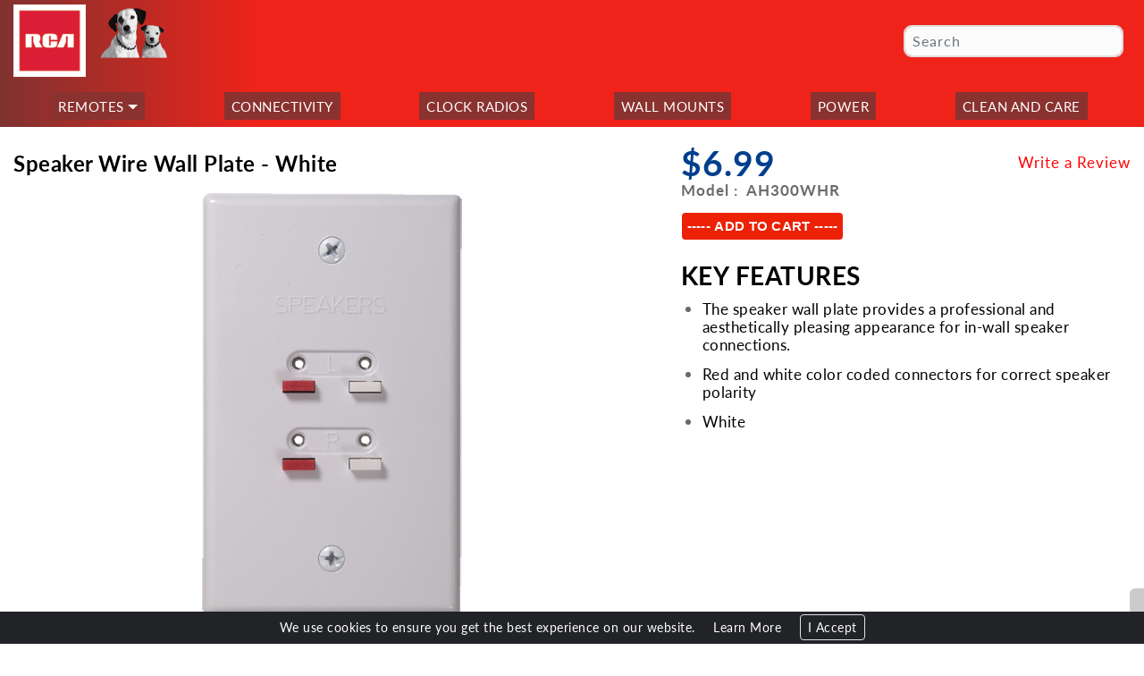

--- FILE ---
content_type: text/html;charset=ISO-8859-1
request_url: https://www.rcaaccessories.com/connectivity/?sku=AH300WHR
body_size: 18445
content:






















<!DOCTYPE html>
<html lang="en">
<head>




<title>RCA</title>

<link rel="preconnect" href="https://www.googletagmanager.com" crossorigin />
<script async src="https://www.googletagmanager.com/gtag/js?id=G-8BXCL2ZNN5"></script>
<script>
	try {window.dataLayer = window.dataLayer || [];
	function gtag(){dataLayer.push(arguments);}
	gtag('js', new Date());
	gtag('config', 'G-8BXCL2ZNN5');} catch(e) {}
</script>

<meta http-equiv="content-type" content="text/html" charset="UTF-8"/>
<meta name="viewport" content="initial-scale=1, width=device-width"/>
<meta name="referrer" content="no-referrer-when-downgrade">
<meta http-equiv="X-UA-Compatible" content="IE=edge"/>
<meta name="format-detection" content="telephone=no"/>
<meta name="distribution" content="global"/>
<link rel="shortcut icon" href="https://sc.voxxintl.com/images/common/favicon_4.ico"/>

<link type="text/css" rel="stylesheet" media="all" href="/css-common/shadowbox.min.css"/>
<link type="text/css" rel="stylesheet" media="all" href="/css-common/bootstrap.min.css"/>
<link type="text/css" rel="stylesheet" media="all" href="/css-common/slick-theme.min.css"/>
<link type="text/css" rel="stylesheet" media="all" href="/css-common/slick.min.css"/>
<link type="text/css" rel="stylesheet" media="all" href="/css-common/stroke-icons.min.css"/>
<link type="text/css" rel="stylesheet" media="all" href="/css-common/form-fields.min.css"/>
<link type="text/css" rel="stylesheet" media="all" href="/css-common/list-page-resp.min.css?v=9"/>
<link type="text/css" rel="stylesheet" media="all" href="/css-common/common.min.css?v=47"/>
<link type="text/css" rel="stylesheet" media="all" href="/css-common/header.min.css?v=10"/>
<link type="text/css" rel="stylesheet" media="all" href="/css-common/sku-details.min.css?v=9"/>

<link type="text/css" rel="stylesheet" media="all" href="/css-common/search.min.css"/>


<link rel="preconnect" href="https://use.typekit.net" crossorigin />
<link type="text/css" rel="preload" as="style" href="https://use.typekit.net/kjt4kyr.css"/>
<link type="text/css" rel="stylesheet" media="all" href="https://use.typekit.net/kjt4kyr.css"/>

<link type="text/css" rel="preload" as="style" href="https://use.typekit.net/aki2fnl.css"/>
<link type="text/css" rel="stylesheet" media="all" href="https://use.typekit.net/aki2fnl.css"/>

<link type="text/css" rel="stylesheet" media="all" href="/css/rca.min.css?v=20260116222306"/>
<script type="text/javascript" src="/js-common/jquery.min.js"></script>
<script type="text/javascript" src="/js-common/bootstrap.min.js"></script>
<script src="https://kit.fontawesome.com/c78d915284.js" crossorigin="anonymous"></script>
<script type="text/javascript" src="/js-common/shadowbox.min.js"></script>
<script type="text/javascript" src="/js-common/slick.min.js"></script>
<script type="text/javascript" src="/js-common/search.min.js"></script>
<script type="text/javascript" src="/js-common/common.min.js?v=42"></script>
<script type="text/javascript" src="/js-common/care.min.js"></script>
<script type="text/javascript" src="/js-common/header.min.js?v=9"></script>

<script type="text/javascript" src="/js/rca.min.js?v=20260116222306"></script></head>
<body>


<noscript><iframe src="https://www.googletagmanager.com/ns.html?id=G-8BXCL2ZNN5" height="0" width="0" style="display:none;visibility:hidden"></iframe></noscript>

<div id="wrapper">
	
	
<div id="header">
	<div class="container-fluid">
		<div class="row align-items-center">
			<div class="col-sm-5 float-left shrink-hide">
				<a class="navbar-brand float-left" title="RCA" href="/"><img alt="RCA" class="img-fluid" src="https://sc.voxxintl.com/images/rca/logo.png"/></a>
				<img alt="chipper nipper" class="img-fluid puppy" src="/images/rca/chipper_nipper.png"/>
			</div>
			<div class="col-sm-7 py-2 shrink-hide float-right">
				<button class="navbar-toggler collapsed d-lg-none float-right ml-1" type="button" data-toggle="collapse" data-target="#nav-content" aria-controls="nav-content" aria-expanded="false" aria-label="Toggle navigation" title="Menu">
					<span class="navbar-toggler-icon"></span>
					<span class="navbar-toggler-icon"></span>
					<span class="navbar-toggler-icon"></span>
				</button>
				





<div class="search-login">
	<div id="search-bar" class="search-form">
		
		<div class="input-group form-group">
			<input type="text" name="search-box" id="search-box" class="form-control form-fields brr-0" placeholder="Search" title="Search String / SKU" value=""/>
			<div class="input-group-append form-control-feedback">
				<button id="search-btn" class="btn" type="button" name="submit" title="Submit for Search" onclick="validateSearch('', false, false, false)"><i class="fas fa-search"></i></button>
			</div>
		</div>
	</div>
	
	<a class="login pe-none" href="/login/" rel="Shadowbox;height=459;width=369" title="Login"><div class="text-center text-success"><i class="pe-7s-lock"></i></div></a>
</div>
			</div>
		</div>
	</div>
	<nav class="container-fluid navbar navbar-expand-lg mt-lg-1">
		<div class="collapse navbar-collapse main-nav text-center w-100" id="nav-content">
			




<ul class='mx-lg-auto navbar-nav nav-fill align-items-center text-center w-100'>
<li class='nav-item dropdown'><a href='#' class='nav-link dropdown-toggle' id='topNav_1' role='button' data-toggle='dropdown' aria-haspopup='true' aria-expanded='false' title='Remotes'>Remotes</a>
<ul class='dropdown-menu' aria-labelledby='topNav_1' role='menu'>
<li class='nav-item'><a href='https://www.rcaremotessupport.com' target='_blank' class='nav-link' title='Remote Support'>Remote Support</a></li>
<li class='nav-item'><a href='/remotes/' class='nav-link' title='Remotes'>Remotes</a></li>
</ul></li>
<li class='nav-item'><a href='/connectivity/' class='nav-link' title='Connectivity'>Connectivity</a></li>
<li class='nav-item'><a href='/clock-radios/' class='nav-link' title='Clock Radios'>Clock Radios</a></li>
<li class='nav-item'><a href='/wall-mounts/' class='nav-link' title='Wall Mounts'>Wall Mounts</a></li>
<li class='nav-item'><a href='/power-chargers/' class='nav-link' title='Power'>Power</a></li>
<li class='nav-item'><a href='/care-clean/' class='nav-link' title='Clean and Care'>Clean and Care</a></li>
</ul>

		</div>
	</nav>
</div>
	










<script type="text/javascript">$(document).ready(function () {document.title = "RCA : Connectivity : AH300WHR";});</script>

	
	<div id="content">





<div id="prod-img-feat" class="my-4">
	<div class="container-fluid">
		<div class="row">
			<div class="col-lg-7">
				<h4 class="short-desc-head"><strong>Speaker Wire Wall Plate - White</strong></h4>
				






<div id="sku-showcase" class="row mb-3">
	<div class="col-12 mb-3 mb-lg-0">
		<div id="myCarousel" >
			<div class="carousel-inner">
				
				<div class="active carousel-item" data-slide-number="1">
					<img alt="AH300WHR - Speaker Wire Wall Plate - White" class="img-fluid" src="https://sc.voxxintl.com/images/common/AH300WHR/AH300WHR_1.png" onerror="this.onerror=null;this.src='https://sc.voxxintl.com/images/common/NO_IMG.png';"/>
					
				</div>
				
			</div>
		</div>
	</div>
	
</div>
			</div>
			<div class="col-lg-5 sku-details-left">
				<div class="row">
					<div class="col-lg-4 modal-price">
						
						<p class="price mb-1">
							
							<strong>$6.99</strong>
							
						</p>
						
						<p class="model text-nowrap"><strong>Model :&nbsp&nbsp;AH300WHR</strong></p>
					</div>
					<div class="col-lg-8 price-review">
						
						





<form id="custReviewForm" name="custReviewForm" method="post"
	  action="/review/">
	<input type="hidden" name="sku" value="AH300WHR"/>
</form>
<script type="text/javascript">
	function showCustReviewForm() {
		$("#custReviewForm").submit();
	}
</script>

<div class="sku-cust-review text-md-right mb-2">
	
	<p class="write-review text-center text-lg-right"><a title="Write a Review" href="javascript:showCustReviewForm()">Write a Review</a></p>
	
</div>

					</div>
				</div>
				





				
				






<div class="sf-add-to-cart m-auto m-md-0 d-inline-block" id='product-component-58dc5cbc0a6'></div>
<script type="text/javascript">
	/*<![CDATA[*/
	$(document).ready(function () {
		try {
			var scriptURL = 'https://sdks.shopifycdn.com/buy-button/latest/buy-button-storefront.min.js';
			if (window.ShopifyBuy) {
				if (window.ShopifyBuy.UI) {ShopifyBuyInit();} else {loadScript();}
			} else {loadScript();}
		} catch (e) {}
		function loadScript() {
			var script = document.createElement('script');
			script.async = true;
			script.src = scriptURL;
			(document.getElementsByTagName('head')[0] || document.getElementsByTagName('body')[0]).appendChild(script);
			script.onload = ShopifyBuyInit;
		}
		function ShopifyBuyInit() {
			
			var client = ShopifyBuy.buildClient({
				domain: 'shopvoxx.myshopify.com',
				apiKey: 'fb31eb2c89ecadd41c718b354ee85c22',
				appId: '6'
			});
			ShopifyBuy.UI.onReady(client).then(function (ui) {
				ui.createComponent('product', {
					id: [10579348108],
					node: document.getElementById('product-component-58dc5cbc0a6'),
					moneyFormat: '%24%7B%7Bamount%7D%7D',
					options: {
						"product": {
							"variantId": "all",
							"width": "240px",
							"contents": {
								"img": false,
								"title": false,
								"variantTitle": false,
								"price": false,
								"description": false,
								"buttonWithQuantity": false,
								"quantity": false
							},
							"text": {
								"button": "----- ADD   TO   CART -----"
							},
							"styles": {
								"product": {
									"@media (min-width: 601px)": {
										"max-width": "100%",
										"margin-left": "0",
										"margin-bottom": "50px"
									}
								},
								"button": {
									"background-color": "#EC2106",
									"color": "#ffffff",
									"font-family": "nimbus-sans, sans-serif",
									"font-size": "15px",
									"font-weight": "600",
									"padding": "6px",
									"border": "none",
									":hover": {
										"background-color": "#5f9d3e",
										"color": "#ffffff"
									},
									"border-radius": "4px"
								},
								"title": {
									"font-size": "26px"
								},
								"price": {
									"font-size": "18px"
								},
								"compareAt": {
									"font-size": "15px"
								}
							}
						},
						"cart": {
							"contents": {
								"button": true
							}
						},
						"modalProduct": {
							"contents": {
								"variantTitle": false,
								"buttonWithQuantity": false,
								"quantity": false
							},
							"styles": {
								"product": {
									"@media (min-width: 601px)": {
										"max-width": "100%",
										"margin-left": "20px",
										"margin-bottom": "50px"
									}
								},
								"price": {
									"font-size": "14px"
								}
							}
						},
						"productSet": {
							"styles": {
								"products": {
									"@media (min-width: 601px)": {
										"margin-left": "-20px"
									}
								}
							}
						}
					}
				});
			});
			
		}
	});
	/*]]>*/
</script>
				
				<div class="detail-keyFeatures mt-3 text-left">
					<h3><strong>KEY FEATURES</strong></h3>
					







<ul class='sku-ul ml-4 text-left'>

<li><h4>The speaker wall plate provides a professional and aesthetically pleasing appearance for in-wall speaker connections.</h4></li>

<li><h5>Red and white color coded connectors for correct speaker polarity</h5></li>

<li><h6>White</h6></li>

</ul>

				</div>
				
			</div>
		</div>
	</div>
</div>

















<div id="prod-det-all" class="container-fluid pb-3">
	<ul class="nav nav-pills nav-fill" id="list-links-btn">
		
		<li class="border bg-light nav-item">
			<a title="Product Overview" class="py-3 w-100 float-left" href="#overview">PRODUCT OVERVIEW</a>
		</li>
		
		<li class="border bg-light nav-item show-suggested d-none">
			<a title="Suggested Products" class="py-3 w-100 float-left" href="#suggested">PRODUCT RECOMMENDATIONS</a>
		</li>
		<li class="border bg-light nav-item">
			<a title="Support Manuals" class="py-3 w-100 float-left" href="#manuals">SUPPORT / MANUALS</a>
		</li>
		
	</ul>
	<div class="tab-content border px-4 py-3">
		<span class="anchor" id="overview"></span>
		
		<div class="tab-data mb-3">
			<p class="strike"><span class="br-clr-4">PRODUCT OVERVIEW</span></p>
			
			<p class="long-desc pb-2">The speaker wall plate is used to terminate and provide a connection point for speaker wires which are run inside walls. The wall plate provides a flat, clean looking outlet for the speaker connections, making it easy to connect and disconnect speakers.</p>
			
			
		</div>
		
		<span class="anchor" id="manuals"></span>
		<div class="tab-data mb-3">
			<p class="strike"><span class="br-clr-4">SUPPORT / MANUALS</span></p>
			







<ul class="sku-ul ml-4">
	
	<li><a href="/support/?kw=AH300WHR" target="_blank">Online Support</a></li>
	
	<li><a title="Register Product" href="/register/?sku=AH300WHR">Register Product</a></li>
	
	
	
</ul>

		</div>
		
	</div>
</div>









</div>
	
	
<footer id="footer" class="py-2">
	<div class="container-fluid">
		





<ul class="common-footer-links list-inline text-center mb-3">
	
	<li class="list-inline-item"><a title="Customer Care"  href="/care/">Customer Care</a></li>
	
	<li class="list-inline-item"><a title="Start A Return"  href="/start-a-return/">Start A Return</a></li>
	
	<li class="list-inline-item"><a title="Brand History" href="/history/">Brand History</a></li>
	
	<li class="list-inline-item"><a title="Terms &amp; Conditions" href="/terms/">Terms &amp; Conditions</a></li>
	
	<li class="list-inline-item"><a title="Privacy Policy" href="/privacy/">Privacy Policy</a></li>
	
	<li class="list-inline-item"><a title="Prop 65 Notice" href="/prop65/">Prop 65 Notice</a></li>
	
	<li class="list-inline-item"><a title="Patents" href="/patents/"  target='_blank'>Patents</a></li>
	
	<li class="list-inline-item"><a title="Sitemap" href="/sitemap/">Sitemap</a></li>
	
	<li class="list-inline-item"><a title="Careers US"  target='_blank' href="/careers/">Careers US</a></li>
	<li class="list-inline-item"><a title="Careers Canada"  target='_blank' href="/careers/CA/">Careers Canada</a></li>
	
</ul>

<p class='warning text-center'>WARNING &mdash; FRAUDULENT JOB POSTINGS &mdash; <a class="last" title="Careers Warning" href="/careers/warning/">CLICK HERE</a></p>

		<div class="row border-top py-2 text-center text-lg-left">
			<div class="col-lg-5">
				

<p class="copyright m-0">&copy; 2026 VOXX Accessories Corp.</p>

<p class="note req-l">product specifications are subject to change without notification.</p>

			</div>
			<div class="col-lg-3 align-items-center pt-2 text-center">
				


<ul class='social-icons list-inline mb-0 text-nowrap'>

<li id="li-fb" class="list-inline-item">
	<a target="_blank" class="facebook"
	   title="Facebook" href="https://www.facebook.com/RCA"><i
			class="fab fa-facebook-f"></i></a>
</li>

<li id="li-yt" class="list-inline-item">
	<a target="_blank" class="youtube"
	   title="Youtube" href="https://www.youtube.com/RCAinsider"><i
			class="fab fa-youtube-square"></i></a>
</li>

	</ul>

			</div>
			
			<div class="col-lg-4">
				<script type="text/javascript">
	var domain = window.location.href;
	domain = domain.substring(0, domain.indexOf("/", 8));
	document.write("<iframe id='bbbFrame' src='" + domain + "/bbb/' title='Better Business Bureau &reg;'></iframe>");
</script>

			</div>
		</div>
	</div>
</footer>
	
</div>





<a id="back-top" title="Back to Top"><i class="fa fa-chevron-up"></i></a>
<a id="scroll-bottom" title="Scroll to Bottom"><i class="fa fa-chevron-down"></i></a>




<div class="cookie-alert">
	<div class="container-fluid h6 my-1 small">
		We use cookies to ensure you get the best experience on our website.
		<nobr><a class="mx-3 text-white" href="/cookie/" title="Cookie Policy">Learn More</a>
		<a class="border p-1 px-2 rounded" href="javascript:setCA()">I Accept</a></nobr>
	</div>
</div>
<script type="text/javascript">closeCA();</script>




<script type="text/javascript">
	var _gaq = _gaq || [];
	_gaq.push(['_setAccount', 'UA-2023761-8']);
	_gaq.push(['_trackPageview']);

	(function () {
		var ga = document.createElement('script');
		ga.type = 'text/javascript';
		ga.async = true;
		ga.src = ('https:' === document.location.protocol ? 'https://ssl' : 'http://www') + '.google-analytics.com/ga.js';
		var s = document.getElementsByTagName('script')[0];
		s.parentNode.insertBefore(ga, s);
	})();
</script>

<script type="text/javascript">
	/* <![CDATA[ */
	var google_conversion_id = 993575044;
	var google_conversion_label = "BRp1CITEsgQQhIHj2QM";
	var google_custom_params = window.google_tag_params;
	var google_remarketing_only = true;
	/* ]]> */
</script>
<script type="text/javascript" src="//www.googleadservices.com/pagead/conversion.js"></script>
<noscript>
	<div style="display:inline;">
		<img height="1" width="1" style="border-style:none;" alt="BRp1CITEsgQQhIHj2QM"
			 src="//googleads.g.doubleclick.net/pagead/viewthroughconversion/993575044/?value=0&amp;label=BRp1CITEsgQQhIHj2QM&amp;guid=ON&amp;script=0"/>
	</div>
</noscript>


<script> (function(){ var s = document.createElement('script'); var h = document.querySelector('head') || document.body; s.src = 'https://acsbapp.com/apps/app/dist/js/app.js'; s.async = true; s.onload = function(){ acsbJS.init({ statementLink : '', footerHtml : '', hideMobile : false, hideTrigger : false, disableBgProcess : false, language : 'en', position : 'right', leadColor : '#146FF8', triggerColor : '#146FF8', triggerRadius : '50%', triggerPositionX : 'right', triggerPositionY : 'bottom', triggerIcon : 'people', triggerSize : 'bottom', triggerOffsetX : 20, triggerOffsetY : 20, mobile : { triggerSize : 'small', triggerPositionX : 'right', triggerPositionY : 'bottom', triggerOffsetX : 20, triggerOffsetY : 20, triggerRadius : '20' } }); }; h.appendChild(s); })();</script>

<script type="text/javascript" src="/js-common/zendesk.min.js"></script>

<a rel="Shadowbox" class="d-none" href="../"></a>
<script type="text/javascript">
	Shadowbox.init({
		onOpen: function () {
			$('#sb-title').after($('#sb-info'));
		},
		players: ['img', 'html', 'iframe', 'qt', 'wmp', 'swf', 'flv']
	});
	if (isDL(true)) setCA();
	$(document).ready(function () {
		$("a").each(function () {
			$(this).removeClass("pe-none");
		});
	});
</script>
</body>
</html>



--- FILE ---
content_type: text/html;charset=ISO-8859-1
request_url: https://www.rcaaccessories.com/bbb/
body_size: 499
content:

<div id='bbbImage'>
	<a title='VOXX International BBB Business Review' target='_blank'
	   href='https://www.bbb.org/new-york-city/business-reviews/home-electronics/audiovox-corporation-in-hauppauge-ny-18048/#bbbonlineclick'><img
			alt='VOXX International BBB Business Review'
			src='https://seal-newyork.bbb.org/seals/black-seal-200-42-audiovox-corporation-18048.png'/></a></div>

<style>
	#bbbImage {
		background: transparent;
		border-radius: 6px;
		float: right;
		height: 100%;
		margin: 0;
		overflow: hidden;
		padding: 0;
		width: 100%;
	}
	#bbbImage img {
		background: transparent;
		border: none;
	}
</style>

--- FILE ---
content_type: text/css
request_url: https://www.rcaaccessories.com/css/rca.min.css?v=20260116222306
body_size: 4059
content:
body{color:#6b6a6a;background:#fff;font:17px lato,sans-serif;letter-spacing:.5px;line-height:27px;text-align:left}a,a:hover,a:focus,a:active,#model-other h5 span{color:#fe0000;outline:none !important}.VAC-header{background:#fff !important}p{color:#6b6a6a;font-size:17px;letter-spacing:1px}.br-bg,.br-bg-4,.section-title{background:#803230 !important;color:#fff !important}.br-clr-4,.pink-clr,.head-clr,#demo-videos .thumbnail .video-text h5{color:#803230 !important}.carousel-indicators .active,#care .navbar-toggler{background-color:#803230}#demo-videos .quick-link-no-head{border-color:#803230 !important}.bg-link{border-radius:5px;padding:10px}.carousel-control-next-icon{background-image:url("data:image/svg+xml;charset=utf8,%3Csvgxmlns='http://www.w3.org/2000/svg'fill='%23803230'viewBox='0088'%3E%3Cpathd='M2.750l-1.51.52.52.5-2.52.51.51.54-4-4-4z'/%3E%3C/svg%3E")}.carousel-control-prev-icon{background-image:url("data:image/svg+xml;charset=utf8,%3Csvgxmlns='http://www.w3.org/2000/svg'fill='%23803230'viewBox='0088'%3E%3Cpathd='M5.250l-44441.5-1.5-2.5-2.52.5-2.5-1.5-1.5z'/%3E%3C/svg%3E")}#header{background:#803230;background:-moz-linear-gradient(left,#803230 0,#f0231a 23%,#f0231a 100%);background:-webkit-linear-gradient(left,#803230 0,#f0231a 23%,#f0231a 100%);background:linear-gradient(to right,#803230 0,#f0231a 23%,#f0231a 100%);filter:progid:DXImageTransform.Microsoft.gradient(startColorstr='#803230',endColorstr='#f0231a',GradientType=1);border-bottom:2px solid #fff;min-height:132px;padding-bottom:0}#header .navbar-brand{max-width:81px}#header .puppy{float:left;margin-top:9px;max-width:75px}#header .nav-link{background-color:#8a322f;color:#fff;font-size:15px;margin-right:6px;padding:2px .5rem;text-transform:uppercase}#header .dropdown-menu{background-color:#8a322f;min-width:200px}#header .dropdown-menu .nav-item .nav-link{background-color:transparent;margin:0}#header .dropdown-menu .nav-item a:hover,#header .dropdown-menu .nav-item a:active,#header .dropdown-menu .nav-item a:focus{background-color:#b38d8c}#header .rant{background:#f0231a;background:url([data-uri]);background:-moz-linear-gradient(left,#f0231a 21%,#803230 100%);background:-webkit-linear-gradient(left,#f0231a 21%,#803230 100%);background:linear-gradient(to right,#f0231a 21%,#803230 100%);border:0;filter:progid:DXImageTransform.Microsoft.gradient(startColorstr='#f0231a',endColorstr='#803230',GradientType=1);float:inherit}#header .rant a{background-color:#b38d8c;color:#f9f9f9;margin:0 3px;padding:2px 5px;text-decoration:none}.dropdown:hover>.dropdown-menu{display:block}#care-menu .navbar-nav>.nav-item>.nav-link{color:#fff}.home-support{float:left;width:20.1%}.home-shows{float:right;width:79.8%}.sku-box{background-color:transparent}.msrp-price,.short-desc-head,.detail-keyFeatures h3,#prod-det-all .tab-content .strike>span,.sku-ul li h4,.sku-ul li h5,.sku-ul li h6,.tab-data{color:#000}#footer{border-top:4px solid #bd0302}.copyright,.note{color:#6b6a6a;line-height:20px}#prod-img-feat .price{color:#003f8d;font-size:39px;font-weight:normal}#prod-img-feat .price-org{line-height:14px;margin-bottom:5px}#model-other h5 span,#remote-support-videos .quick-link-img p{cursor:pointer}@media screen and (max-width:1199px){#header .nav-link{font-size:12px}}@media screen and (max-width:991px){#header{min-height:0}#header .nav-link{font-size:16px;margin-right:0}#header .nav-link:hover,#header .nav-link:active,#header .nav-link:focus{background-color:#b38d8c}}@media screen and (max-width:767px){#header .puppy{float:inherit}.search-form{float:right}}

--- FILE ---
content_type: application/javascript
request_url: https://www.rcaaccessories.com/js-common/search.min.js
body_size: 910
content:
$(document).ready(function(){$("#search-btn, #search-box").keydown(function(a){let keyCode=(a.keyCode?a.keyCode:a.which);if(keyCode===13){$("#search-btn").trigger("click")}})});$(window).on("scroll",function(){$("#header, .use-promo").removeClass("search-active")});$(document).on("focusout","#search-box",function(){setTimeout(function(){let isSearchBarEle=$("#search-bar").has(document.activeElement).length===0;if(isSearchBarEle){$("#header, .use-promo").removeClass("search-active")}},10)});function validateSearch(b,f,e,d){const c="#header",a="search-active";let expanded=!d||$(c).hasClass(a);let so=document.getElementById("search-box");if(expanded){let value=trim(so.value);let result=validateFF(["search-box"],null);if(result){let sType="ks";if(f&&document.getElementById("checkMan").checked){sType="km"}else{if(e&&document.getElementById("checkWar").checked){sType="kw"}}location.href=b+"/search/?"+sType+"="+value}else{so.value=value;$("#search-box").focus()}}else{if(d){if($(window).outerWidth()>991){$(c).addClass(a)}$("#search-box").focus()}}};